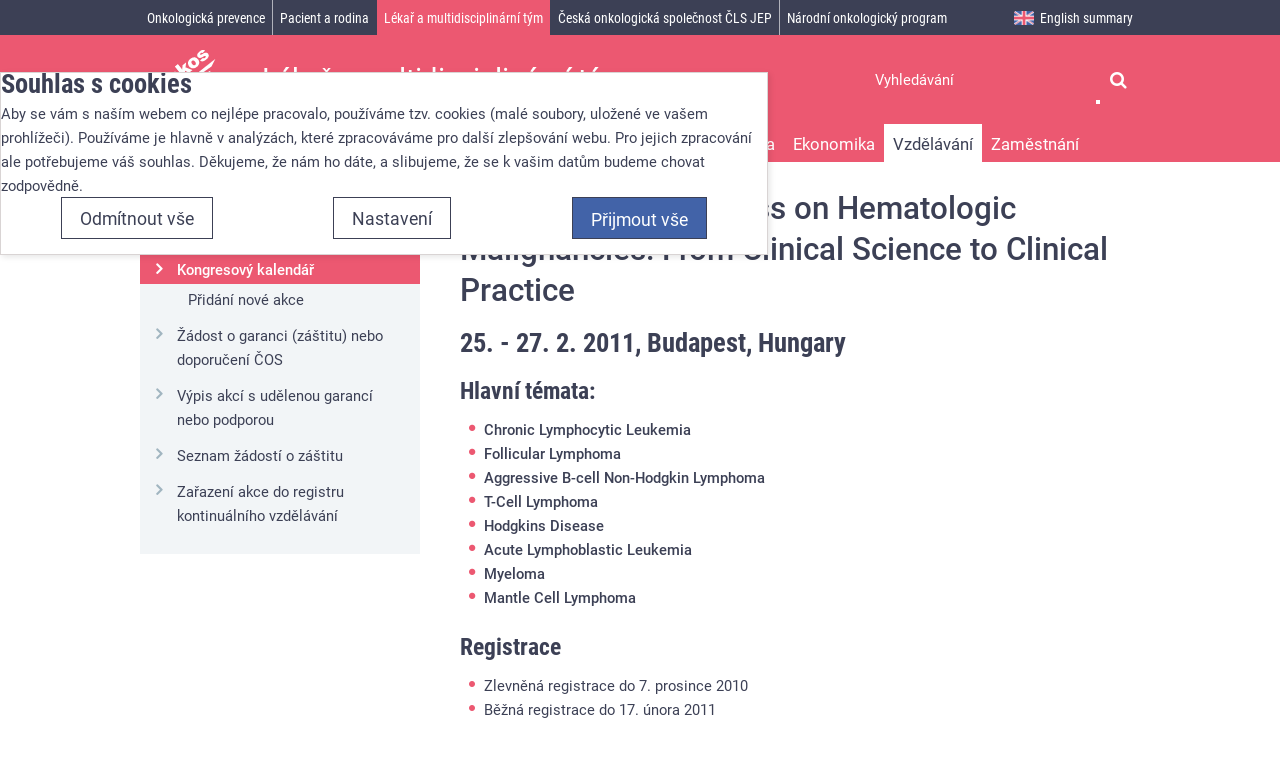

--- FILE ---
content_type: text/javascript;charset=UTF-8
request_url: https://www.linkos.cz/js/js-cache/events.2b0ff13693423fa8cfd341ec1e418e68.js
body_size: 2318
content:
/* cached response from Wed, 01 Nov 2017 10:40:09 +0100 */
(function(w,d){var atc_url="//addtocalendar.com/atc/",atc_version="1.5",b=d.documentElement;if(!Array.indexOf){Array.prototype.indexOf=function(e){for(var t=0,n=this.length;t<n;t++){if(this[t]==e){return t}}return-1}}if(!Array.prototype.map){Array.prototype.map=function(e){var t=[];for(var n=0,r=this.length;n<r;n++){t.push(e(this[n]))}return t}}var isArray=function(e){return Object.prototype.toString.call(e)==="[object Array]"};var isFunc=function(e){return Object.prototype.toString.call(e)==="[object Function]"};var ready=function(e,t){function u(){if(!n){if(!t.body)return setTimeout(u,13);n=!0;if(i){var e,r=0;while(e=i[r++])e.call(null);i=null}}}function a(){if(r)return;r=!0;if(t.readyState==="complete")return u();if(t.addEventListener){t.addEventListener("DOMContentLoaded",s,!1);e.addEventListener("load",u,!1)}else{if(t.attachEvent){t.attachEvent("onreadystatechange",s);e.attachEvent("onload",u);var n=!1;try{n=e.frameElement==null}catch(i){}if(b.doScroll&&n)f()}else{o=e.onload;e.onload=function(e){o(e);u()}}}}function f(){if(n)return;try{b.doScroll("left")}catch(e){setTimeout(f,1);return}u()}var n=!1,r=!1,i=[],s,o;if(t.addEventListener){s=function(){t.removeEventListener("DOMContentLoaded",s,!1);u()}}else{if(t.attachEvent){s=function(){if(t.readyState==="complete"){t.detachEvent("onreadystatechange",s);u()}}}}return function(e){a();if(n){e.call(null)}else{i.push(e)}}}(w,d);if(w.addtocalendar&&typeof w.addtocalendar.start=="function")return;if(!w.addtocalendar)w.addtocalendar={};addtocalendar.languages={de:"In den Kalender",en:"Add to Calendar",es:"Añadir al Calendario",fr:"Ajouter au calendrier",hi:"कैलेंडर में जोड़ें","in":"Tambahkan ke Kalender",ja:"カレンダーに追加",ko:"캘린더에 추가",pt:"Adicionar ao calendário",ru:"Добавить в календарь",uk:"Додати в календар",zh:"添加到日历"};addtocalendar.calendar_urls={};addtocalendar.loadSettings=function(element){var settings={language:"auto","show-list-on":"click",calendars:["iCalendar","Google Calendar","Outlook","Outlook Online","Yahoo! Calendar"],secure:"auto","on-button-click":function(){},"on-calendar-click":function(){}};for(var option in settings){var pname="data-"+option;var eattr=element.getAttribute(pname);if(eattr!=null){if(isArray(settings[option])){settings[option]=eattr.replace(/\s*,\s*/g,",").replace(/^\s+|\s+$/g,"").split(",");continue}if(isFunc(settings[option])){var fn=window[eattr];if(isFunc(fn)){settings[option]=fn}else{settings[option]=eval("(function(mouseEvent){"+eattr+"})")}continue}settings[option]=element.getAttribute(pname)}}return settings};addtocalendar.load=function(){ready(function(){var e={iCalendar:"ical","Google Calendar":"google",Outlook:"outlook","Outlook Online":"outlookonline","Yahoo! Calendar":"yahoo"};var t=-(new Date).getTimezoneOffset().toString();var n=addtocalendar.languages;var r=document.getElementsByTagName("*");for(var i=0;i<r.length;i++){var s=r[i].className;if(s&&s.length&&s.split(" ").indexOf("addtocalendar")!=-1){var o=addtocalendar.loadSettings(r[i]);var u=o.calendars.length==1;var a="http:";if(o.secure=="auto"){a=location.protocol=="https:"?"https:":"http:"}else if(o.secure=="true"){a="https:"};var l=r[i].id;var c=n.en;if(o.language=="auto"){var h="no_lang";if(typeof navigator.language==="string"){h=navigator.language.substr(0,2)}else if(typeof navigator.browserLanguage==="string"){h=navigator.browserLanguage.substr(0,2)}if(n.hasOwnProperty(h)){c=n[h]}}else if(n.hasOwnProperty(o.language)){c=n[o.language]}var p=["utz="+t,"uln="+navigator.language,"vjs="+atc_version];var d=r[i].getElementsByTagName("var");var v=-1;for(var m=0;m<d.length;m++){var g=d[m].className.replace("atc_","").split(" ")[0];var y=d[m].innerHTML;if(g=="event"){v++;continue}if(g==d[m].className){if(g=="atc-body"){c=y}continue}if(v==-1){continue}p.push("e["+v+"]["+g+"]"+"="+encodeURIComponent(y))}var b=l==""?"":l+"_link";var w=document.createElement("ul");w.className="atcb-list";var E="";var S="";for(var x in o.calendars){if(!e.hasOwnProperty(o.calendars[x])){continue}var T=e[o.calendars[x]];var N=l==""?"":'id="'+l+"_"+T+'_link"';var C=((T=='ical'&&/iPad|iPhone|iPod/.test(navigator.userAgent)&&!window.MSStream?'https:':a)+atc_url)+T+"?"+p.join("&");if(u){S=C}else{E+='<li class="atcb-item"><a '+N+' class="atcb-item-link" href="'+C+'" target="_blank" rel="nofollow">'+o.calendars[x]+"</a></li>"}}w.innerHTML=E;if(r[i].getElementsByClassName("atcb-link")[0]==undefined){var k=document.createElement("a");k.className="atcb-link";k.innerHTML=c;k.id=b;k.tabIndex=1;if(u){k.href=S;k.target="_blank"}r[i].appendChild(k);if(!u){r[i].appendChild(w)}}else{var k=r[i].getElementsByClassName("atcb-link")[0];if(!u){k.parentNode.appendChild(w)}k.tabIndex=1;if(k.id==""){k.id=b}if(u){k.href=S;k.target="_blank"}}r[i].getElementsByClassName("atcb-link")[0].addEventListener("click",o["on-button-click"],!1);var L=r[i].getElementsByClassName("atcb-item-link");for(var m=0;m<L.length;m++){L[m].addEventListener("click",o["on-calendar-click"],!1)}}}})};addtocalendar.load()})(window,document);'use strict';W3W.Util.ns('W3W.AddToCalendar');W3W.AddToCalendar.refresh=function(){$('.atcb-list').remove();this.load()};W3W.AddToCalendar.load=function(){addtocalendar.load()}